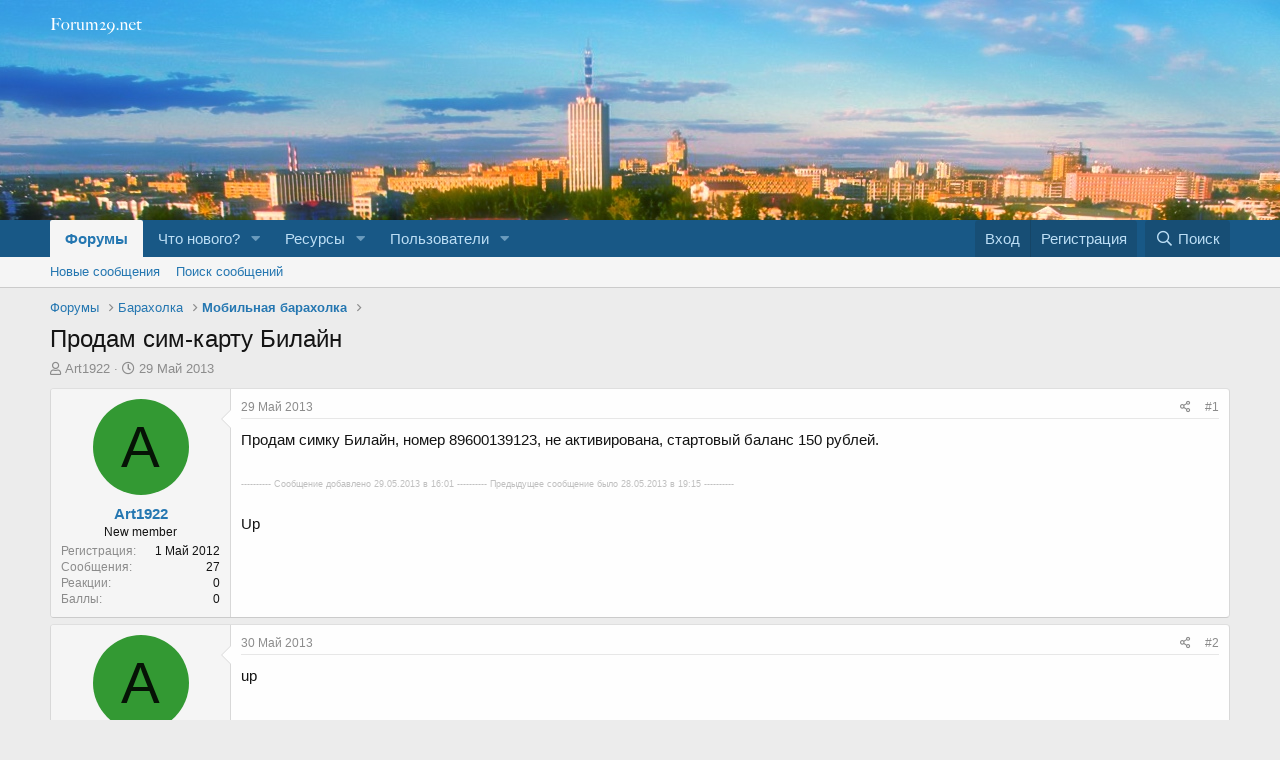

--- FILE ---
content_type: text/html; charset=utf-8
request_url: https://forum29.net/threads/prodam-sim-kartu-bilajn.62638/
body_size: 12640
content:
<!DOCTYPE html>
<html id="XF" lang="ru-RU" dir="LTR"
	data-app="public"
	data-template="thread_view"
	data-container-key="node-72"
	data-content-key="thread-62638"
	data-logged-in="false"
	data-cookie-prefix="xf_"
	data-csrf="1769295631,b3d621100814c9bf68ea30bdd12ff73f"
	class="has-no-js template-thread_view"
	 data-run-jobs="">
<head>
	<meta charset="utf-8" />
	<meta http-equiv="X-UA-Compatible" content="IE=Edge" />
	<meta name="viewport" content="width=device-width, initial-scale=1, viewport-fit=cover">

	
	
	

	<title>Продам сим-карту Билайн | Форумы Архангельской Области</title>

	<link rel="manifest" href="/webmanifest.php">
	
		<meta name="theme-color" content="rgb(24, 88, 134)" />
	

	<meta name="apple-mobile-web-app-title" content="Forum29">
	
		<link rel="apple-touch-icon" href="/data/assets/logo/forum29ru_logo_192.png">
	

	
		
		<meta name="description" content="Продам симку Билайн, номер 89600139123, не активирована, стартовый баланс 150 рублей.

---------- Сообщение добавлено  29.05.2013 в 16:01 ----------..." />
		<meta property="og:description" content="Продам симку Билайн, номер 89600139123, не активирована, стартовый баланс 150 рублей.

---------- Сообщение добавлено  29.05.2013 в 16:01 ---------- Предыдущее сообщение было 28.05.2013 в 19:15 ----------

Up" />
		<meta property="twitter:description" content="Продам симку Билайн, номер 89600139123, не активирована, стартовый баланс 150 рублей.

---------- Сообщение добавлено  29.05.2013 в 16:01 ---------- Предыдущее сообщение было 28.05.2013 в 19:15..." />
	
	
		<meta property="og:url" content="https://forum29.net/threads/prodam-sim-kartu-bilajn.62638/" />
	
		<link rel="canonical" href="https://forum29.net/threads/prodam-sim-kartu-bilajn.62638/" />
	

	
		
	
	
	<meta property="og:site_name" content="Форумы Архангельской Области" />


	
	
		
	
	
	<meta property="og:type" content="website" />


	
	
		
	
	
	
		<meta property="og:title" content="Продам сим-карту Билайн" />
		<meta property="twitter:title" content="Продам сим-карту Билайн" />
	


	
	
	
	

	
	

	


	<link rel="preload" href="/styles/fonts/fa/fa-regular-400.woff2?_v=5.15.3" as="font" type="font/woff2" crossorigin="anonymous" />


	<link rel="preload" href="/styles/fonts/fa/fa-solid-900.woff2?_v=5.15.3" as="font" type="font/woff2" crossorigin="anonymous" />


<link rel="preload" href="/styles/fonts/fa/fa-brands-400.woff2?_v=5.15.3" as="font" type="font/woff2" crossorigin="anonymous" />

	<link rel="stylesheet" href="/css.php?css=public%3Anormalize.css%2Cpublic%3Afa.css%2Cpublic%3Acore.less%2Cpublic%3Aapp.less&amp;s=2&amp;l=2&amp;d=1754941356&amp;k=ea51f44bc366997dfd2a245e0006363c63dcffa0" />

	<link rel="stylesheet" href="/css.php?css=public%3Amessage.less%2Cpublic%3Ashare_controls.less%2Cpublic%3Aextra.less&amp;s=2&amp;l=2&amp;d=1754941356&amp;k=5d612da5c65a0d1a40b28c361517fb7b695cfd98" />

	
		<script src="/js/xf/preamble.min.js?_v=b4eebff3"></script>
	


	
	
	<!--<script data-ad-client="ca-pub-2946719793734305" async src="https://pagead2.googlesyndication.com/pagead/js/adsbygoogle.js"></script>-->
</head>
<body data-template="thread_view">

<div class="p-pageWrapper" id="top">





<header class="p-header" id="header">
	<div class="p-header-inner">
		<div class="p-header-content">

			<div class="p-header-logo p-header-logo--image">
				<a href="https://forum29.net">
					<img src="/data/assets/logo/forum29-logo.png" srcset="" alt="Форумы Архангельской Области"
						width="" height="" />
				</a>
			</div>

			
		</div>
	</div>
</header>





	<div class="p-navSticky p-navSticky--primary" data-xf-init="sticky-header">
		
	<nav class="p-nav">
		<div class="p-nav-inner">
			<button type="button" class="button--plain p-nav-menuTrigger button" data-xf-click="off-canvas" data-menu=".js-headerOffCanvasMenu" tabindex="0" aria-label="Меню"><span class="button-text">
				<i aria-hidden="true"></i>
			</span></button>

			<div class="p-nav-smallLogo">
				<a href="https://forum29.net">
					<img src="/data/assets/logo/forum29-logo.png" srcset="" alt="Форумы Архангельской Области"
						width="" height="" />
				</a>
			</div>

			<div class="p-nav-scroller hScroller" data-xf-init="h-scroller" data-auto-scroll=".p-navEl.is-selected">
				<div class="hScroller-scroll">
					<ul class="p-nav-list js-offCanvasNavSource">
					
						<li>
							
	<div class="p-navEl is-selected" data-has-children="true">
		

			
	
	<a href="/"
		class="p-navEl-link p-navEl-link--splitMenu "
		
		
		data-nav-id="forums">Форумы</a>


			<a data-xf-key="1"
				data-xf-click="menu"
				data-menu-pos-ref="< .p-navEl"
				class="p-navEl-splitTrigger"
				role="button"
				tabindex="0"
				aria-label="Toggle expanded"
				aria-expanded="false"
				aria-haspopup="true"></a>

		
		
			<div class="menu menu--structural" data-menu="menu" aria-hidden="true">
				<div class="menu-content">
					
						
	
	
	<a href="/whats-new/posts/"
		class="menu-linkRow u-indentDepth0 js-offCanvasCopy "
		
		
		data-nav-id="newPosts">Новые сообщения</a>

	

					
						
	
	
	<a href="/search/?type=post"
		class="menu-linkRow u-indentDepth0 js-offCanvasCopy "
		
		
		data-nav-id="searchForums">Поиск сообщений</a>

	

					
				</div>
			</div>
		
	</div>

						</li>
					
						<li>
							
	<div class="p-navEl " data-has-children="true">
		

			
	
	<a href="/whats-new/"
		class="p-navEl-link p-navEl-link--splitMenu "
		
		
		data-nav-id="whatsNew">Что нового?</a>


			<a data-xf-key="2"
				data-xf-click="menu"
				data-menu-pos-ref="< .p-navEl"
				class="p-navEl-splitTrigger"
				role="button"
				tabindex="0"
				aria-label="Toggle expanded"
				aria-expanded="false"
				aria-haspopup="true"></a>

		
		
			<div class="menu menu--structural" data-menu="menu" aria-hidden="true">
				<div class="menu-content">
					
						
	
	
	<a href="/whats-new/posts/"
		class="menu-linkRow u-indentDepth0 js-offCanvasCopy "
		 rel="nofollow"
		
		data-nav-id="whatsNewPosts">Новые сообщения</a>

	

					
						
	
	
	<a href="/whats-new/resources/"
		class="menu-linkRow u-indentDepth0 js-offCanvasCopy "
		 rel="nofollow"
		
		data-nav-id="xfrmNewResources">Новые ресурсы</a>

	

					
						
	
	
	<a href="/whats-new/profile-posts/"
		class="menu-linkRow u-indentDepth0 js-offCanvasCopy "
		 rel="nofollow"
		
		data-nav-id="whatsNewProfilePosts">Новые сообщения профилей</a>

	

					
						
	
	
	<a href="/whats-new/latest-activity"
		class="menu-linkRow u-indentDepth0 js-offCanvasCopy "
		 rel="nofollow"
		
		data-nav-id="latestActivity">Последняя активность</a>

	

					
				</div>
			</div>
		
	</div>

						</li>
					
						<li>
							
	<div class="p-navEl " data-has-children="true">
		

			
	
	<a href="/resources/"
		class="p-navEl-link p-navEl-link--splitMenu "
		
		
		data-nav-id="xfrm">Ресурсы</a>


			<a data-xf-key="3"
				data-xf-click="menu"
				data-menu-pos-ref="< .p-navEl"
				class="p-navEl-splitTrigger"
				role="button"
				tabindex="0"
				aria-label="Toggle expanded"
				aria-expanded="false"
				aria-haspopup="true"></a>

		
		
			<div class="menu menu--structural" data-menu="menu" aria-hidden="true">
				<div class="menu-content">
					
						
	
	
	<a href="/resources/latest-reviews"
		class="menu-linkRow u-indentDepth0 js-offCanvasCopy "
		
		
		data-nav-id="xfrmLatestReviews">Последние отзывы</a>

	

					
						
	
	
	<a href="/search/?type=resource"
		class="menu-linkRow u-indentDepth0 js-offCanvasCopy "
		
		
		data-nav-id="xfrmSearchResources">Поиск ресурсов</a>

	

					
				</div>
			</div>
		
	</div>

						</li>
					
						<li>
							
	<div class="p-navEl " data-has-children="true">
		

			
	
	<a href="/members/"
		class="p-navEl-link p-navEl-link--splitMenu "
		
		
		data-nav-id="members">Пользователи</a>


			<a data-xf-key="4"
				data-xf-click="menu"
				data-menu-pos-ref="< .p-navEl"
				class="p-navEl-splitTrigger"
				role="button"
				tabindex="0"
				aria-label="Toggle expanded"
				aria-expanded="false"
				aria-haspopup="true"></a>

		
		
			<div class="menu menu--structural" data-menu="menu" aria-hidden="true">
				<div class="menu-content">
					
						
	
	
	<a href="/online/"
		class="menu-linkRow u-indentDepth0 js-offCanvasCopy "
		
		
		data-nav-id="currentVisitors">Текущие посетители</a>

	

					
						
	
	
	<a href="/whats-new/profile-posts/"
		class="menu-linkRow u-indentDepth0 js-offCanvasCopy "
		 rel="nofollow"
		
		data-nav-id="newProfilePosts">Новые сообщения профилей</a>

	

					
						
	
	
	<a href="/search/?type=profile_post"
		class="menu-linkRow u-indentDepth0 js-offCanvasCopy "
		
		
		data-nav-id="searchProfilePosts">Поиск сообщений профилей</a>

	

					
				</div>
			</div>
		
	</div>

						</li>
					
					</ul>
				</div>
			</div>

			<div class="p-nav-opposite">
				<div class="p-navgroup p-account p-navgroup--guest">
					
						<a href="/login/" class="p-navgroup-link p-navgroup-link--textual p-navgroup-link--logIn"
							data-xf-click="overlay" data-follow-redirects="on">
							<span class="p-navgroup-linkText">Вход</span>
						</a>
						
							<a href="/register/" class="p-navgroup-link p-navgroup-link--textual p-navgroup-link--register"
								data-xf-click="overlay" data-follow-redirects="on">
								<span class="p-navgroup-linkText">Регистрация</span>
							</a>
						
					
				</div>

				<div class="p-navgroup p-discovery">
					<a href="/whats-new/"
						class="p-navgroup-link p-navgroup-link--iconic p-navgroup-link--whatsnew"
						aria-label="Что нового?"
						title="Что нового?">
						<i aria-hidden="true"></i>
						<span class="p-navgroup-linkText">Что нового?</span>
					</a>

					
						<a href="/search/"
							class="p-navgroup-link p-navgroup-link--iconic p-navgroup-link--search"
							data-xf-click="menu"
							data-xf-key="/"
							aria-label="Поиск"
							aria-expanded="false"
							aria-haspopup="true"
							title="Поиск">
							<i aria-hidden="true"></i>
							<span class="p-navgroup-linkText">Поиск</span>
						</a>
						<div class="menu menu--structural menu--wide" data-menu="menu" aria-hidden="true">
							<form action="/search/search" method="post"
								class="menu-content"
								data-xf-init="quick-search">

								<h3 class="menu-header">Поиск</h3>
								
								<div class="menu-row">
									
										<div class="inputGroup inputGroup--joined">
											<input type="text" class="input" name="keywords" placeholder="Поиск..." aria-label="Поиск" data-menu-autofocus="true" />
											
			<select name="constraints" class="js-quickSearch-constraint input" aria-label="Search within">
				<option value="">Везде</option>
<option value="{&quot;search_type&quot;:&quot;post&quot;}">Темы</option>
<option value="{&quot;search_type&quot;:&quot;post&quot;,&quot;c&quot;:{&quot;nodes&quot;:[72],&quot;child_nodes&quot;:1}}">Этот форум</option>
<option value="{&quot;search_type&quot;:&quot;post&quot;,&quot;c&quot;:{&quot;thread&quot;:62638}}">Эта тема</option>

			</select>
		
										</div>
									
								</div>

								
								<div class="menu-row">
									<label class="iconic"><input type="checkbox"  name="c[title_only]" value="1" /><i aria-hidden="true"></i><span class="iconic-label">Искать только в заголовках</span></label>

								</div>
								
								<div class="menu-row">
									<div class="inputGroup">
										<span class="inputGroup-text" id="ctrl_search_menu_by_member">От:</span>
										<input type="text" class="input" name="c[users]" data-xf-init="auto-complete" placeholder="Пользователь" aria-labelledby="ctrl_search_menu_by_member" />
									</div>
								</div>
								<div class="menu-footer">
									<span class="menu-footer-controls">
										<button type="submit" class="button--primary button button--icon button--icon--search"><span class="button-text">Поиск</span></button>
										<a href="/search/" class="button"><span class="button-text">Расширенный поиск...</span></a>
									</span>
								</div>

								<input type="hidden" name="_xfToken" value="1769295631,b3d621100814c9bf68ea30bdd12ff73f" />
							</form>
						</div>
					
				</div>
			</div>
		</div>
	</nav>

	</div>
	
	
		<div class="p-sectionLinks">
			<div class="p-sectionLinks-inner hScroller" data-xf-init="h-scroller">
				<div class="hScroller-scroll">
					<ul class="p-sectionLinks-list">
					
						<li>
							
	<div class="p-navEl " >
		

			
	
	<a href="/whats-new/posts/"
		class="p-navEl-link "
		
		data-xf-key="alt+1"
		data-nav-id="newPosts">Новые сообщения</a>


			

		
		
	</div>

						</li>
					
						<li>
							
	<div class="p-navEl " >
		

			
	
	<a href="/search/?type=post"
		class="p-navEl-link "
		
		data-xf-key="alt+2"
		data-nav-id="searchForums">Поиск сообщений</a>


			

		
		
	</div>

						</li>
					
					</ul>
				</div>
			</div>
		</div>
	



<div class="offCanvasMenu offCanvasMenu--nav js-headerOffCanvasMenu" data-menu="menu" aria-hidden="true" data-ocm-builder="navigation">
	<div class="offCanvasMenu-backdrop" data-menu-close="true"></div>
	<div class="offCanvasMenu-content">
		<div class="offCanvasMenu-header">
			Меню
			<a class="offCanvasMenu-closer" data-menu-close="true" role="button" tabindex="0" aria-label="Закрыть"></a>
		</div>
		
			<div class="p-offCanvasRegisterLink">
				<div class="offCanvasMenu-linkHolder">
					<a href="/login/" class="offCanvasMenu-link" data-xf-click="overlay" data-menu-close="true">
						Вход
					</a>
				</div>
				<hr class="offCanvasMenu-separator" />
				
					<div class="offCanvasMenu-linkHolder">
						<a href="/register/" class="offCanvasMenu-link" data-xf-click="overlay" data-menu-close="true">
							Регистрация
						</a>
					</div>
					<hr class="offCanvasMenu-separator" />
				
			</div>
		
		<div class="js-offCanvasNavTarget"></div>
		<div class="offCanvasMenu-installBanner js-installPromptContainer" style="display: none;" data-xf-init="install-prompt">
			<div class="offCanvasMenu-installBanner-header">Приложение</div>
			<button type="button" class="js-installPromptButton button"><span class="button-text">Установить</span></button>
		</div>
	</div>
</div>

<div class="p-body">
	<div class="p-body-inner">
		<!--XF:EXTRA_OUTPUT-->

		

		

		
		
	
		<ul class="p-breadcrumbs "
			itemscope itemtype="https://schema.org/BreadcrumbList">
		
			

			
			
				
				
	<li itemprop="itemListElement" itemscope itemtype="https://schema.org/ListItem">
		<a href="/" itemprop="item">
			<span itemprop="name">Форумы</span>
		</a>
		<meta itemprop="position" content="1" />
	</li>

			

			
			
				
				
	<li itemprop="itemListElement" itemscope itemtype="https://schema.org/ListItem">
		<a href="/#baraxolka.86" itemprop="item">
			<span itemprop="name">Барахолка</span>
		</a>
		<meta itemprop="position" content="2" />
	</li>

			
				
				
	<li itemprop="itemListElement" itemscope itemtype="https://schema.org/ListItem">
		<a href="/forums/mobilnaja-baraxolka.72/" itemprop="item">
			<span itemprop="name">Мобильная барахолка</span>
		</a>
		<meta itemprop="position" content="3" />
	</li>

			

		
		</ul>
	

		

		
	<noscript><div class="blockMessage blockMessage--important blockMessage--iconic u-noJsOnly">JavaScript отключён. Чтобы полноценно использовать наш сайт, включите JavaScript в своём браузере.</div></noscript>

		
	<div class="blockMessage blockMessage--important blockMessage--iconic js-browserWarning" style="display: none">Вы используете устаревший браузер. Этот и другие сайты могут отображаться в нём некорректно.<br />Вам необходимо обновить браузер или попробовать использовать <a href="https://www.google.com/chrome/" target="_blank" rel="noopener">другой</a>.</div>


		
			<div class="p-body-header">
			
				
					<div class="p-title ">
					
						
							<h1 class="p-title-value">Продам сим-карту Билайн</h1>
						
						
					
					</div>
				

				
					<div class="p-description">
	<ul class="listInline listInline--bullet">
		<li>
			<i class="fa--xf far fa-user" aria-hidden="true" title="Автор темы"></i>
			<span class="u-srOnly">Автор темы</span>

			<a href="/members/art1922.1007219/" class="username  u-concealed" dir="auto" itemprop="name" data-user-id="1007219" data-xf-init="member-tooltip">Art1922</a>
		</li>
		<li>
			<i class="fa--xf far fa-clock" aria-hidden="true" title="Дата начала"></i>
			<span class="u-srOnly">Дата начала</span>

			<a href="/threads/prodam-sim-kartu-bilajn.62638/" class="u-concealed"><time  class="u-dt" dir="auto" datetime="2013-05-29T16:01:05+0400" data-time="1369828865" data-date-string="29 Май 2013" data-time-string="16:01" title="29 Май 2013 в 16:01">29 Май 2013</time></a>
		</li>
		
	</ul>
</div>
				
			
			</div>
		

		<div class="p-body-main  ">
			
			<div class="p-body-contentCol"></div>
			

			

			<div class="p-body-content">
				
				<div class="p-body-pageContent">










	
	
	
		
	
	
	


	
	
	
		
	
	
	


	
	
		
	
	
	


	
	






	



	



	









	

	
		
	



















<div class="block block--messages" data-xf-init="" data-type="post" data-href="/inline-mod/" data-search-target="*">

	<span class="u-anchorTarget" id="posts"></span>

	
		
	

	

	<div class="block-outer"></div>

	

	
		
	<div class="block-outer js-threadStatusField"></div>

	

	<div class="block-container lbContainer"
		data-xf-init="lightbox select-to-quote"
		data-message-selector=".js-post"
		data-lb-id="thread-62638"
		data-lb-universal="0">

		<div class="block-body js-replyNewMessageContainer">
			
				

					

					
						

	

	

	
	<article class="message message--post js-post js-inlineModContainer  "
		data-author="Art1922"
		data-content="post-588677"
		id="js-post-588677">

		<span class="u-anchorTarget" id="post-588677"></span>

		
			<div class="message-inner">
				
					<div class="message-cell message-cell--user">
						

	<section itemscope itemtype="https://schema.org/Person" class="message-user">
		<div class="message-avatar ">
			<div class="message-avatar-wrapper">
				<a href="/members/art1922.1007219/" class="avatar avatar--m avatar--default avatar--default--dynamic" data-user-id="1007219" data-xf-init="member-tooltip" style="background-color: #339933; color: #061306">
			<span class="avatar-u1007219-m" role="img" aria-label="Art1922">A</span> 
		</a>
				
			</div>
		</div>
		<div class="message-userDetails">
			<h4 class="message-name"><a href="/members/art1922.1007219/" class="username " dir="auto" itemprop="name" data-user-id="1007219" data-xf-init="member-tooltip">Art1922</a></h4>
			<h5 class="userTitle message-userTitle" dir="auto" itemprop="jobTitle">New member</h5>
			
		</div>
		
			
			
				<div class="message-userExtras">
				
					
						<dl class="pairs pairs--justified">
							<dt>Регистрация</dt>
							<dd>1 Май 2012</dd>
						</dl>
					
					
						<dl class="pairs pairs--justified">
							<dt>Сообщения</dt>
							<dd>27</dd>
						</dl>
					
					
					
						<dl class="pairs pairs--justified">
							<dt>Реакции</dt>
							<dd>0</dd>
						</dl>
					
					
						<dl class="pairs pairs--justified">
							<dt>Баллы</dt>
							<dd>0</dd>
						</dl>
					
					
					
					
					
				
				</div>
			
		
		<span class="message-userArrow"></span>
	</section>

					</div>
				

				
					<div class="message-cell message-cell--main">
					
						<div class="message-main js-quickEditTarget">

							
								

	<header class="message-attribution message-attribution--split">
		<ul class="message-attribution-main listInline ">
			
			
			<li class="u-concealed">
				<a href="/threads/prodam-sim-kartu-bilajn.62638/post-588677" rel="nofollow">
					<time  class="u-dt" dir="auto" datetime="2013-05-29T16:01:05+0400" data-time="1369828865" data-date-string="29 Май 2013" data-time-string="16:01" title="29 Май 2013 в 16:01" itemprop="datePublished">29 Май 2013</time>
				</a>
			</li>
			
		</ul>

		<ul class="message-attribution-opposite message-attribution-opposite--list ">
			
			<li>
				<a href="/threads/prodam-sim-kartu-bilajn.62638/post-588677"
					class="message-attribution-gadget"
					data-xf-init="share-tooltip"
					data-href="/posts/588677/share"
					aria-label="Поделиться"
					rel="nofollow">
					<i class="fa--xf far fa-share-alt" aria-hidden="true"></i>
				</a>
			</li>
			
			
				<li>
					<a href="/threads/prodam-sim-kartu-bilajn.62638/post-588677" rel="nofollow">
						#1
					</a>
				</li>
			
		</ul>
	</header>

							

							<div class="message-content js-messageContent">
							

								
									
	
	
	

								

								
									

	<div class="message-userContent lbContainer js-lbContainer "
		data-lb-id="post-588677"
		data-lb-caption-desc="Art1922 &middot; 29 Май 2013 в 16:01">

		
			

	

		

		<article class="message-body js-selectToQuote">
			
				
			
			
				<div class="bbWrapper">Продам симку Билайн, номер 89600139123, не активирована, стартовый баланс 150 рублей.<span style="color: Silver"><br />
<br />
<span style="font-size: 9px">---------- Сообщение добавлено  29.05.2013 в 16:01 ---------- Предыдущее сообщение было 28.05.2013 в 19:15 ----------</span><br />
<br />
</span>Up</div>
			
			<div class="js-selectToQuoteEnd">&nbsp;</div>
			
				
			
		</article>

		
			

	

		

		
	</div>

								

								
									
	

								

								
									
	

								

							
							</div>

							
								
	<footer class="message-footer">
		

		<div class="reactionsBar js-reactionsList ">
			
		</div>

		<div class="js-historyTarget message-historyTarget toggleTarget" data-href="trigger-href"></div>
	</footer>

							
						</div>

					
					</div>
				
			</div>
		
	</article>

	
	

					

					

				

					

					
						

	

	

	
	<article class="message message--post js-post js-inlineModContainer  "
		data-author="Art1922"
		data-content="post-589392"
		id="js-post-589392">

		<span class="u-anchorTarget" id="post-589392"></span>

		
			<div class="message-inner">
				
					<div class="message-cell message-cell--user">
						

	<section itemscope itemtype="https://schema.org/Person" class="message-user">
		<div class="message-avatar ">
			<div class="message-avatar-wrapper">
				<a href="/members/art1922.1007219/" class="avatar avatar--m avatar--default avatar--default--dynamic" data-user-id="1007219" data-xf-init="member-tooltip" style="background-color: #339933; color: #061306">
			<span class="avatar-u1007219-m" role="img" aria-label="Art1922">A</span> 
		</a>
				
			</div>
		</div>
		<div class="message-userDetails">
			<h4 class="message-name"><a href="/members/art1922.1007219/" class="username " dir="auto" itemprop="name" data-user-id="1007219" data-xf-init="member-tooltip">Art1922</a></h4>
			<h5 class="userTitle message-userTitle" dir="auto" itemprop="jobTitle">New member</h5>
			
		</div>
		
			
			
				<div class="message-userExtras">
				
					
						<dl class="pairs pairs--justified">
							<dt>Регистрация</dt>
							<dd>1 Май 2012</dd>
						</dl>
					
					
						<dl class="pairs pairs--justified">
							<dt>Сообщения</dt>
							<dd>27</dd>
						</dl>
					
					
					
						<dl class="pairs pairs--justified">
							<dt>Реакции</dt>
							<dd>0</dd>
						</dl>
					
					
						<dl class="pairs pairs--justified">
							<dt>Баллы</dt>
							<dd>0</dd>
						</dl>
					
					
					
					
					
				
				</div>
			
		
		<span class="message-userArrow"></span>
	</section>

					</div>
				

				
					<div class="message-cell message-cell--main">
					
						<div class="message-main js-quickEditTarget">

							
								

	<header class="message-attribution message-attribution--split">
		<ul class="message-attribution-main listInline ">
			
			
			<li class="u-concealed">
				<a href="/threads/prodam-sim-kartu-bilajn.62638/post-589392" rel="nofollow">
					<time  class="u-dt" dir="auto" datetime="2013-05-30T23:58:41+0400" data-time="1369943921" data-date-string="30 Май 2013" data-time-string="23:58" title="30 Май 2013 в 23:58" itemprop="datePublished">30 Май 2013</time>
				</a>
			</li>
			
		</ul>

		<ul class="message-attribution-opposite message-attribution-opposite--list ">
			
			<li>
				<a href="/threads/prodam-sim-kartu-bilajn.62638/post-589392"
					class="message-attribution-gadget"
					data-xf-init="share-tooltip"
					data-href="/posts/589392/share"
					aria-label="Поделиться"
					rel="nofollow">
					<i class="fa--xf far fa-share-alt" aria-hidden="true"></i>
				</a>
			</li>
			
			
				<li>
					<a href="/threads/prodam-sim-kartu-bilajn.62638/post-589392" rel="nofollow">
						#2
					</a>
				</li>
			
		</ul>
	</header>

							

							<div class="message-content js-messageContent">
							

								
									
	
	
	

								

								
									

	<div class="message-userContent lbContainer js-lbContainer "
		data-lb-id="post-589392"
		data-lb-caption-desc="Art1922 &middot; 30 Май 2013 в 23:58">

		

		<article class="message-body js-selectToQuote">
			
				
			
			
				<div class="bbWrapper">up</div>
			
			<div class="js-selectToQuoteEnd">&nbsp;</div>
			
				
			
		</article>

		

		
	</div>

								

								
									
	

								

								
									
	

								

							
							</div>

							
								
	<footer class="message-footer">
		

		<div class="reactionsBar js-reactionsList ">
			
		</div>

		<div class="js-historyTarget message-historyTarget toggleTarget" data-href="trigger-href"></div>
	</footer>

							
						</div>

					
					</div>
				
			</div>
		
	</article>

	
	

					

					

				

					

					
						

	

	

	
	<article class="message message--post js-post js-inlineModContainer  "
		data-author="Art1922"
		data-content="post-590023"
		id="js-post-590023">

		<span class="u-anchorTarget" id="post-590023"></span>

		
			<div class="message-inner">
				
					<div class="message-cell message-cell--user">
						

	<section itemscope itemtype="https://schema.org/Person" class="message-user">
		<div class="message-avatar ">
			<div class="message-avatar-wrapper">
				<a href="/members/art1922.1007219/" class="avatar avatar--m avatar--default avatar--default--dynamic" data-user-id="1007219" data-xf-init="member-tooltip" style="background-color: #339933; color: #061306">
			<span class="avatar-u1007219-m" role="img" aria-label="Art1922">A</span> 
		</a>
				
			</div>
		</div>
		<div class="message-userDetails">
			<h4 class="message-name"><a href="/members/art1922.1007219/" class="username " dir="auto" itemprop="name" data-user-id="1007219" data-xf-init="member-tooltip">Art1922</a></h4>
			<h5 class="userTitle message-userTitle" dir="auto" itemprop="jobTitle">New member</h5>
			
		</div>
		
			
			
				<div class="message-userExtras">
				
					
						<dl class="pairs pairs--justified">
							<dt>Регистрация</dt>
							<dd>1 Май 2012</dd>
						</dl>
					
					
						<dl class="pairs pairs--justified">
							<dt>Сообщения</dt>
							<dd>27</dd>
						</dl>
					
					
					
						<dl class="pairs pairs--justified">
							<dt>Реакции</dt>
							<dd>0</dd>
						</dl>
					
					
						<dl class="pairs pairs--justified">
							<dt>Баллы</dt>
							<dd>0</dd>
						</dl>
					
					
					
					
					
				
				</div>
			
		
		<span class="message-userArrow"></span>
	</section>

					</div>
				

				
					<div class="message-cell message-cell--main">
					
						<div class="message-main js-quickEditTarget">

							
								

	<header class="message-attribution message-attribution--split">
		<ul class="message-attribution-main listInline ">
			
			
			<li class="u-concealed">
				<a href="/threads/prodam-sim-kartu-bilajn.62638/post-590023" rel="nofollow">
					<time  class="u-dt" dir="auto" datetime="2013-06-02T10:45:46+0400" data-time="1370155546" data-date-string="2 Июн 2013" data-time-string="10:45" title="2 Июн 2013 в 10:45" itemprop="datePublished">2 Июн 2013</time>
				</a>
			</li>
			
		</ul>

		<ul class="message-attribution-opposite message-attribution-opposite--list ">
			
			<li>
				<a href="/threads/prodam-sim-kartu-bilajn.62638/post-590023"
					class="message-attribution-gadget"
					data-xf-init="share-tooltip"
					data-href="/posts/590023/share"
					aria-label="Поделиться"
					rel="nofollow">
					<i class="fa--xf far fa-share-alt" aria-hidden="true"></i>
				</a>
			</li>
			
			
				<li>
					<a href="/threads/prodam-sim-kartu-bilajn.62638/post-590023" rel="nofollow">
						#3
					</a>
				</li>
			
		</ul>
	</header>

							

							<div class="message-content js-messageContent">
							

								
									
	
	
	

								

								
									

	<div class="message-userContent lbContainer js-lbContainer "
		data-lb-id="post-590023"
		data-lb-caption-desc="Art1922 &middot; 2 Июн 2013 в 10:45">

		

		<article class="message-body js-selectToQuote">
			
				
			
			
				<div class="bbWrapper">Up</div>
			
			<div class="js-selectToQuoteEnd">&nbsp;</div>
			
				
			
		</article>

		

		
	</div>

								

								
									
	

								

								
									
	

								

							
							</div>

							
								
	<footer class="message-footer">
		

		<div class="reactionsBar js-reactionsList ">
			
		</div>

		<div class="js-historyTarget message-historyTarget toggleTarget" data-href="trigger-href"></div>
	</footer>

							
						</div>

					
					</div>
				
			</div>
		
	</article>

	
	

					

					

				

					

					
						

	

	

	
	<article class="message message--post js-post js-inlineModContainer  "
		data-author="Art1922"
		data-content="post-590634"
		id="js-post-590634">

		<span class="u-anchorTarget" id="post-590634"></span>

		
			<div class="message-inner">
				
					<div class="message-cell message-cell--user">
						

	<section itemscope itemtype="https://schema.org/Person" class="message-user">
		<div class="message-avatar ">
			<div class="message-avatar-wrapper">
				<a href="/members/art1922.1007219/" class="avatar avatar--m avatar--default avatar--default--dynamic" data-user-id="1007219" data-xf-init="member-tooltip" style="background-color: #339933; color: #061306">
			<span class="avatar-u1007219-m" role="img" aria-label="Art1922">A</span> 
		</a>
				
			</div>
		</div>
		<div class="message-userDetails">
			<h4 class="message-name"><a href="/members/art1922.1007219/" class="username " dir="auto" itemprop="name" data-user-id="1007219" data-xf-init="member-tooltip">Art1922</a></h4>
			<h5 class="userTitle message-userTitle" dir="auto" itemprop="jobTitle">New member</h5>
			
		</div>
		
			
			
				<div class="message-userExtras">
				
					
						<dl class="pairs pairs--justified">
							<dt>Регистрация</dt>
							<dd>1 Май 2012</dd>
						</dl>
					
					
						<dl class="pairs pairs--justified">
							<dt>Сообщения</dt>
							<dd>27</dd>
						</dl>
					
					
					
						<dl class="pairs pairs--justified">
							<dt>Реакции</dt>
							<dd>0</dd>
						</dl>
					
					
						<dl class="pairs pairs--justified">
							<dt>Баллы</dt>
							<dd>0</dd>
						</dl>
					
					
					
					
					
				
				</div>
			
		
		<span class="message-userArrow"></span>
	</section>

					</div>
				

				
					<div class="message-cell message-cell--main">
					
						<div class="message-main js-quickEditTarget">

							
								

	<header class="message-attribution message-attribution--split">
		<ul class="message-attribution-main listInline ">
			
			
			<li class="u-concealed">
				<a href="/threads/prodam-sim-kartu-bilajn.62638/post-590634" rel="nofollow">
					<time  class="u-dt" dir="auto" datetime="2013-06-04T12:58:48+0400" data-time="1370336328" data-date-string="4 Июн 2013" data-time-string="12:58" title="4 Июн 2013 в 12:58" itemprop="datePublished">4 Июн 2013</time>
				</a>
			</li>
			
		</ul>

		<ul class="message-attribution-opposite message-attribution-opposite--list ">
			
			<li>
				<a href="/threads/prodam-sim-kartu-bilajn.62638/post-590634"
					class="message-attribution-gadget"
					data-xf-init="share-tooltip"
					data-href="/posts/590634/share"
					aria-label="Поделиться"
					rel="nofollow">
					<i class="fa--xf far fa-share-alt" aria-hidden="true"></i>
				</a>
			</li>
			
			
				<li>
					<a href="/threads/prodam-sim-kartu-bilajn.62638/post-590634" rel="nofollow">
						#4
					</a>
				</li>
			
		</ul>
	</header>

							

							<div class="message-content js-messageContent">
							

								
									
	
	
	

								

								
									

	<div class="message-userContent lbContainer js-lbContainer "
		data-lb-id="post-590634"
		data-lb-caption-desc="Art1922 &middot; 4 Июн 2013 в 12:58">

		

		<article class="message-body js-selectToQuote">
			
				
			
			
				<div class="bbWrapper">up</div>
			
			<div class="js-selectToQuoteEnd">&nbsp;</div>
			
				
			
		</article>

		

		
	</div>

								

								
									
	

								

								
									
	

								

							
							</div>

							
								
	<footer class="message-footer">
		

		<div class="reactionsBar js-reactionsList ">
			
		</div>

		<div class="js-historyTarget message-historyTarget toggleTarget" data-href="trigger-href"></div>
	</footer>

							
						</div>

					
					</div>
				
			</div>
		
	</article>

	
	

					

					

				
			
		</div>
	</div>

	
		<div class="block-outer block-outer--after">
			
				

				
				
					<div class="block-outer-opposite">
						
							<a href="/login/" class="button--link button--wrap button" data-xf-click="overlay"><span class="button-text">
								Войдите или зарегистрируйтесь для ответа.
							</span></a>
						
					</div>
				
			
		</div>
	

	
	

</div>


	



	



	













	



	



	

<div class="blockMessage blockMessage--none">
	

	
		

		<div class="shareButtons shareButtons--iconic" data-xf-init="share-buttons" data-page-url="" data-page-title="" data-page-desc="" data-page-image="">
			
				<span class="shareButtons-label">Поделиться:</span>
			

			<div class="shareButtons-buttons">
				
					
	
		<a class="shareButtons-button shareButtons-button--brand shareButtons-button--vk" data-href="https://vk.com/share.php?url={url}&title={title}">
			<i></i>
			<span>Vkontakte</span>
		</a>
	

	
		<a class="shareButtons-button shareButtons-button--brand shareButtons-button--ok" data-href="https://connect.ok.ru/dk?st.cmd=WidgetSharePreview&amp;st.shareUrl={url}">
			<i></i>
			<span>Odnoklassniki</span>
		</a>
	

	
		<a class="shareButtons-button shareButtons-button--mail" data-href="https://connect.mail.ru/share?url={url}&amp;title={title}">
			<i></i>
			<span>Mail.ru</span>
		</a>
	

	

	

	

	

	

	

	

	

		


						<a class="shareButtons-button shareButtons-button--brand shareButtons-button--facebook" data-href="https://www.facebook.com/sharer.php?u={url}">
							<i aria-hidden="true"></i>
							<span>Facebook</span>
						</a>
					

					
						<a class="shareButtons-button shareButtons-button--brand shareButtons-button--twitter" data-href="https://twitter.com/intent/tweet?url={url}&amp;text={title}">
							<i aria-hidden="true"></i>
							<span>Twitter</span>
						</a>
					

					

					
						<a class="shareButtons-button shareButtons-button--brand shareButtons-button--pinterest" data-href="https://pinterest.com/pin/create/bookmarklet/?url={url}&amp;description={title}&amp;media={image}">
							<i aria-hidden="true"></i>
							<span>Pinterest</span>
						</a>
					

					

					
						<a class="shareButtons-button shareButtons-button--brand shareButtons-button--whatsApp" data-href="https://api.whatsapp.com/send?text={title}&nbsp;{url}">
							<i aria-hidden="true"></i>
							<span>WhatsApp</span>
						</a>
					

					

	
		<a class="shareButtons-button shareButtons-button--brand shareButtons-button--telegram" data-href="https://telegram.me/share/url?url={url}&text={title}">
			<i></i>
			<span>Telegram</span>
		</a>
	

	
		<a class="shareButtons-button shareButtons-button--brand shareButtons-button--viber" data-href="viber://forward?text={title} {url}">
			<i></i>
			<span>Viber</span>
		</a>
	

	
		<a class="shareButtons-button shareButtons-button--brand shareButtons-button--skype skype-share" data-href="https://web.skype.com/share?url={url}&text={title}">
			<i></i>
			<span>Skype</span>
		</a>
	
	
	
	
	
	
		


						<a class="shareButtons-button shareButtons-button--email" data-href="mailto:?subject={title}&amp;body={url}">
							<i aria-hidden="true"></i>
							<span>Электронная почта</span>
						</a>
					

					
						<a class="shareButtons-button shareButtons-button--share is-hidden"
							data-xf-init="web-share"
							data-title="" data-text="" data-url=""
							data-hide=".shareButtons-button:not(.shareButtons-button--share)">

							<i aria-hidden="true"></i>
							<span>Поделиться</span>
						</a>
					

					
						<a class="shareButtons-button shareButtons-button--link is-hidden" data-clipboard="{url}">
							<i aria-hidden="true"></i>
							<span>Ссылка</span>
						</a>
					
				
			</div>
		</div>
	

</div>

	



	



	









</div>
				
			</div>

			
		</div>

		
		
	
		<ul class="p-breadcrumbs p-breadcrumbs--bottom"
			itemscope itemtype="https://schema.org/BreadcrumbList">
		
			

			
			
				
				
	<li itemprop="itemListElement" itemscope itemtype="https://schema.org/ListItem">
		<a href="/" itemprop="item">
			<span itemprop="name">Форумы</span>
		</a>
		<meta itemprop="position" content="1" />
	</li>

			

			
			
				
				
	<li itemprop="itemListElement" itemscope itemtype="https://schema.org/ListItem">
		<a href="/#baraxolka.86" itemprop="item">
			<span itemprop="name">Барахолка</span>
		</a>
		<meta itemprop="position" content="2" />
	</li>

			
				
				
	<li itemprop="itemListElement" itemscope itemtype="https://schema.org/ListItem">
		<a href="/forums/mobilnaja-baraxolka.72/" itemprop="item">
			<span itemprop="name">Мобильная барахолка</span>
		</a>
		<meta itemprop="position" content="3" />
	</li>

			

		
		</ul>
	

		
	</div>
</div>

<footer class="p-footer" id="footer">
	<div class="p-footer-inner">

		<div class="p-footer-row">
			
			<div class="p-footer-row-opposite">
				<ul class="p-footer-linkList">
					
						
							<li><a href="/misc/contact" data-xf-click="overlay">Обратная связь</a></li>
						
					

					
						<li><a href="/help/terms/">Условия и правила</a></li>
					

					
						<li><a href="/help/privacy-policy/">Политика конфиденциальности</a></li>
					

					
						<li><a href="/help/">Помощь</a></li>
					

					
						<li><a href="https://forum29.net">Главная</a></li>
					

					<li><a href="/forums/-/index.rss" target="_blank" class="p-footer-rssLink" title="RSS"><span aria-hidden="true"><i class="fa--xf far fa-rss" aria-hidden="true"></i><span class="u-srOnly">RSS</span></span></a></li>
				</ul>
			</div>
		</div>
		<div class="yandex-metrika" style="display: block;width: 100%;text-align:right;margin-top:20px;opacity:.7;">
			<!-- Yandex.Metrika informer -->
			<a href="https://metrika.yandex.ru/stat/?id=68609194&amp;from=informer"
			   target="_blank" rel="nofollow"><img src="https://informer.yandex.ru/informer/68609194/3_0_FFFFFFFF_EFEFEFFF_0_pageviews"
												   style="width:88px; height:31px; border:0;" alt="Яндекс.Метрика" title="Яндекс.Метрика: данные за сегодня (просмотры, визиты и уникальные посетители)" class="ym-advanced-informer" data-cid="68609194" data-lang="ru" /></a>
			<!-- /Yandex.Metrika informer -->

			<!-- Yandex.Metrika counter -->
			<script type="text/javascript" >
				(function(m,e,t,r,i,k,a){m[i]=m[i]||function(){(m[i].a=m[i].a||[]).push(arguments)};
										 m[i].l=1*new Date();k=e.createElement(t),a=e.getElementsByTagName(t)[0],k.async=1,k.src=r,a.parentNode.insertBefore(k,a)})
				(window, document, "script", "https://mc.yandex.ru/metrika/tag.js", "ym");

				ym(68609194, "init", {
					clickmap:true,
					trackLinks:true,
					accurateTrackBounce:true,
					webvisor:true
				});
			</script>
			<noscript><div><img src="https://mc.yandex.ru/watch/68609194" style="position:absolute; left:-9999px;" alt="" /></div></noscript>
			<!-- /Yandex.Metrika counter -->
		</div>

		
			<div class="p-footer-copyright">
			
				
				<div style="text-align: left">Техническая поддержка <a href="https://californiaone.ru" target="_blank">CaliforniaOne</a></div>
			
			</div>
		

		
	</div>
</footer>

</div> <!-- closing p-pageWrapper -->

<div class="u-bottomFixer js-bottomFixTarget">
	
	
</div>


	<div class="u-scrollButtons js-scrollButtons" data-trigger-type="up">
		<a href="#top" class="button--scroll button" data-xf-click="scroll-to"><span class="button-text"><i class="fa--xf far fa-arrow-up" aria-hidden="true"></i><span class="u-srOnly">Сверху</span></span></a>
		
	</div>



	<script src="/js/vendor/jquery/jquery-3.5.1.min.js?_v=b4eebff3"></script>
	<script src="/js/vendor/vendor-compiled.js?_v=b4eebff3"></script>
	<script src="/js/xf/core-compiled.js?_v=b4eebff3"></script>
	
	<script>
		jQuery.extend(true, XF.config, {
			// 
			userId: 0,
			enablePush: false,
			pushAppServerKey: '',
			url: {
				fullBase: 'https://forum29.net/',
				basePath: '/',
				css: '/css.php?css=__SENTINEL__&s=2&l=2&d=1754941356',
				keepAlive: '/login/keep-alive'
			},
			cookie: {
				path: '/',
				domain: '',
				prefix: 'xf_',
				secure: true
			},
			cacheKey: '4cebfa17fa5c859ae914d79122b2f051',
			csrf: '1769295631,b3d621100814c9bf68ea30bdd12ff73f',
			js: {},
			css: {"public:message.less":true,"public:share_controls.less":true,"public:extra.less":true},
			time: {
				now: 1769295631,
				today: 1769288400,
				todayDow: 0,
				tomorrow: 1769374800,
				yesterday: 1769202000,
				week: 1768770000
			},
			borderSizeFeature: '3px',
			fontAwesomeWeight: 'r',
			enableRtnProtect: true,
			
			enableFormSubmitSticky: true,
			uploadMaxFilesize: 209715200,
			allowedVideoExtensions: ["m4v","mov","mp4","mp4v","mpeg","mpg","ogv","webm"],
			allowedAudioExtensions: ["mp3","ogg","wav"],
			shortcodeToEmoji: true,
			visitorCounts: {
				conversations_unread: '0',
				alerts_unviewed: '0',
				total_unread: '0',
				title_count: true,
				icon_indicator: true
			},
			jsState: {},
			publicMetadataLogoUrl: '',
			publicPushBadgeUrl: 'https://forum29.net/styles/default/xenforo/bell.png'
		});

		jQuery.extend(XF.phrases, {
			// 
rtc_x_writing_message: "{username} набирает сообщение...",
rtc_x_and_y_writing_message: "{username1} и {username2} набирают сообщение...",
rtc_x_y_and_z_more_writing_message: "{username1}, {username2} и ещё {count} пользователей набирают сообщение...",
similar_threads: "Similar threads",
			date_x_at_time_y: "{date} в {time}",
			day_x_at_time_y:  "{day} в {time}",
			yesterday_at_x:   "Вчера в {time}",
			x_minutes_ago:    "{minutes} мин. назад",
			one_minute_ago:   "1 минуту назад",
			a_moment_ago:     "Только что",
			today_at_x:       "Сегодня в {time}",
			in_a_moment:      "В настоящее время",
			in_a_minute:      "Менее минуты назад",
			in_x_minutes:     "Через {minutes} мин.",
			later_today_at_x: "Сегодня в {time}",
			tomorrow_at_x:    "Завтра в {time}",

			day0: "Воскресенье",
			day1: "Понедельник",
			day2: "Вторник",
			day3: "Среда",
			day4: "Четверг",
			day5: "Пятница",
			day6: "Суббота",

			dayShort0: "Вос",
			dayShort1: "Пон",
			dayShort2: "Вто",
			dayShort3: "Сре",
			dayShort4: "Чет",
			dayShort5: "Пят",
			dayShort6: "Суб",

			month0: "Январь",
			month1: "Февраль",
			month2: "Март",
			month3: "Апрель",
			month4: "Май",
			month5: "Июнь",
			month6: "Июль",
			month7: "Август",
			month8: "Сентябрь",
			month9: "Октябрь",
			month10: "Ноябрь",
			month11: "Декабрь",

			active_user_changed_reload_page: "Ваша сессия истекла. Перезагрузите страницу.",
			server_did_not_respond_in_time_try_again: "Сервер не ответил вовремя. Пожалуйста, попробуйте снова.",
			oops_we_ran_into_some_problems: "Упс! Мы столкнулись с некоторыми проблемами.",
			oops_we_ran_into_some_problems_more_details_console: "Упс! Мы столкнулись с некоторыми проблемами. Пожалуйста, попробуйте позже. Более детальную информацию об ошибке Вы можете посмотреть в консоли браузера.",
			file_too_large_to_upload: "Файл слишком большой для загрузки.",
			uploaded_file_is_too_large_for_server_to_process: "Загруженный файл слишком большой для обработки сервером.",
			files_being_uploaded_are_you_sure: "Файлы все ещё загружаются. Вы действительно хотите отправить эту форму?",
			attach: "Прикрепить файлы",
			rich_text_box: "Текстовое поле с поддержкой форматирования",
			close: "Закрыть",
			link_copied_to_clipboard: "Ссылка скопирована в буфер обмена.",
			text_copied_to_clipboard: "Скопировано в буфер обмена",
			loading: "Загрузка...",
			you_have_exceeded_maximum_number_of_selectable_items: "You have exceeded the maximum number of selectable items.",

			processing: "Обработка",
			'processing...': "Обработка...",

			showing_x_of_y_items: "Показано {count} из {total} элементов",
			showing_all_items: "Показаны все элементы",
			no_items_to_display: "Нет элементов для отображения",

			number_button_up: "Увеличить",
			number_button_down: "Уменьшить",

			push_enable_notification_title: "Push-уведомления для сайта Форумы Архангельской Области успешно активированы",
			push_enable_notification_body: "Спасибо за активацию push-уведомлений!"
		});
	</script>

	<form style="display:none" hidden="hidden">
		<input type="text" name="_xfClientLoadTime" value="" id="_xfClientLoadTime" title="_xfClientLoadTime" tabindex="-1" />
	</form>

	





	
	
		
		
			<script type="application/ld+json">
				{
    "@context": "https://schema.org",
    "@type": "DiscussionForumPosting",
    "@id": "https://forum29.net/threads/prodam-sim-kartu-bilajn.62638/",
    "headline": "\u041f\u0440\u043e\u0434\u0430\u043c \u0441\u0438\u043c-\u043a\u0430\u0440\u0442\u0443 \u0411\u0438\u043b\u0430\u0439\u043d",
    "articleBody": "\u041f\u0440\u043e\u0434\u0430\u043c \u0441\u0438\u043c\u043a\u0443 \u0411\u0438\u043b\u0430\u0439\u043d, \u043d\u043e\u043c\u0435\u0440 89600139123, \u043d\u0435 \u0430\u043a\u0442\u0438\u0432\u0438\u0440\u043e\u0432\u0430\u043d\u0430, \u0441\u0442\u0430\u0440\u0442\u043e\u0432\u044b\u0439 \u0431\u0430\u043b\u0430\u043d\u0441 150 \u0440\u0443\u0431\u043b\u0435\u0439.\n\n---------- \u0421\u043e\u043e\u0431\u0449\u0435\u043d\u0438\u0435 \u0434\u043e\u0431\u0430\u0432\u043b\u0435\u043d\u043e  29.05.2013 \u0432 16:01 ---------- \u041f\u0440\u0435\u0434\u044b\u0434\u0443\u0449\u0435\u0435 \u0441\u043e\u043e\u0431\u0449\u0435\u043d\u0438\u0435 \u0431\u044b\u043b\u043e 28.05.2013 \u0432 19:15 ----------\n\nUp",
    "articleSection": "\u041c\u043e\u0431\u0438\u043b\u044c\u043d\u0430\u044f \u0431\u0430\u0440\u0430\u0445\u043e\u043b\u043a\u0430",
    "author": {
        "@type": "Person",
        "name": "Art1922"
    },
    "datePublished": "2013-05-29T12:01:05+00:00",
    "dateModified": "2013-06-04T08:58:48+00:00",
    "interactionStatistic": {
        "@type": "InteractionCounter",
        "interactionType": "https://schema.org/ReplyAction",
        "userInteractionCount": 3
    },
    "publisher": {
        "@type": "Organization",
        "name": "\u0424\u043e\u0440\u0443\u043c\u044b \u0410\u0440\u0445\u0430\u043d\u0433\u0435\u043b\u044c\u0441\u043a\u043e\u0439 \u041e\u0431\u043b\u0430\u0441\u0442\u0438"
    },
    "mainEntityOfPage": {
        "@type": "WebPage",
        "@id": "https://forum29.net/threads/prodam-sim-kartu-bilajn.62638/"
    }
}
			</script>
		
	


</body>
</html>









